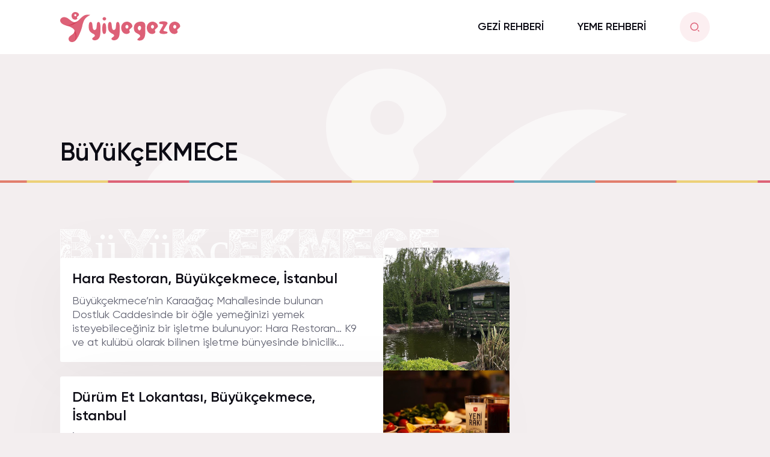

--- FILE ---
content_type: text/html; charset=UTF-8
request_url: https://yiyegeze.com/etiket/buyukcekmece
body_size: 40892
content:
<!doctype html>
<html lang="tr">
<head>
    <meta name="viewport" content="width=device-width, initial-scale=1, shrink-to-fit=no">
    <meta charset="UTF-8" />
    <title>YiyeGeze | Büyükçekmece &#8226; YiyeGeze</title>
    <link rel="stylesheet" href="https://yiyegeze.com/wp-content/themes/yiyegeze/assets/css/app.css?v=2">
    <meta name='robots' content='index, follow, max-image-preview:large, max-snippet:-1, max-video-preview:-1' />

	<!-- This site is optimized with the Yoast SEO plugin v26.8 - https://yoast.com/product/yoast-seo-wordpress/ -->
	<link rel="canonical" href="https://yiyegeze.com/etiket/buyukcekmece" />
	<meta property="og:locale" content="tr_TR" />
	<meta property="og:type" content="article" />
	<meta property="og:title" content="Büyükçekmece &#8226; YiyeGeze" />
	<meta property="og:url" content="https://yiyegeze.com/etiket/buyukcekmece" />
	<meta property="og:site_name" content="YiyeGeze" />
	<meta name="twitter:card" content="summary_large_image" />
	<meta name="twitter:site" content="@yiyegeze" />
	<script type="application/ld+json" class="yoast-schema-graph">{"@context":"https://schema.org","@graph":[{"@type":"CollectionPage","@id":"https://yiyegeze.com/etiket/buyukcekmece","url":"https://yiyegeze.com/etiket/buyukcekmece","name":"Büyükçekmece &#8226; YiyeGeze","isPartOf":{"@id":"https://yiyegeze.com/#website"},"primaryImageOfPage":{"@id":"https://yiyegeze.com/etiket/buyukcekmece#primaryimage"},"image":{"@id":"https://yiyegeze.com/etiket/buyukcekmece#primaryimage"},"thumbnailUrl":"https://yiyegeze.com/wp-content/uploads/2020/01/hara.png","breadcrumb":{"@id":"https://yiyegeze.com/etiket/buyukcekmece#breadcrumb"},"inLanguage":"tr"},{"@type":"ImageObject","inLanguage":"tr","@id":"https://yiyegeze.com/etiket/buyukcekmece#primaryimage","url":"https://yiyegeze.com/wp-content/uploads/2020/01/hara.png","contentUrl":"https://yiyegeze.com/wp-content/uploads/2020/01/hara.png","width":719,"height":713},{"@type":"BreadcrumbList","@id":"https://yiyegeze.com/etiket/buyukcekmece#breadcrumb","itemListElement":[{"@type":"ListItem","position":1,"name":"Ana Sayfa","item":"https://yiyegeze.com/"},{"@type":"ListItem","position":2,"name":"Büyükçekmece"}]},{"@type":"WebSite","@id":"https://yiyegeze.com/#website","url":"https://yiyegeze.com/","name":"YiyeGeze","description":"Yaşasın Yiye Yiye Gezmek!","publisher":{"@id":"https://yiyegeze.com/#organization"},"potentialAction":[{"@type":"SearchAction","target":{"@type":"EntryPoint","urlTemplate":"https://yiyegeze.com/?s={search_term_string}"},"query-input":{"@type":"PropertyValueSpecification","valueRequired":true,"valueName":"search_term_string"}}],"inLanguage":"tr"},{"@type":"Organization","@id":"https://yiyegeze.com/#organization","name":"YiyeGeze","url":"https://yiyegeze.com/","logo":{"@type":"ImageObject","inLanguage":"tr","@id":"https://yiyegeze.com/#/schema/logo/image/","url":"https://yiyegeze.com/wp-content/uploads/2019/11/logo.png","contentUrl":"https://yiyegeze.com/wp-content/uploads/2019/11/logo.png","width":1080,"height":1080,"caption":"YiyeGeze"},"image":{"@id":"https://yiyegeze.com/#/schema/logo/image/"},"sameAs":["https://www.facebook.com/yiyegeze/","https://x.com/yiyegeze","https://www.instagram.com/yiyegeze/","https://tr.pinterest.com/yiyegeze/","https://www.youtube.com/channel/UC3kNmJ3VAIg5VSpgYdYi32w"]}]}</script>
	<!-- / Yoast SEO plugin. -->


<link rel='dns-prefetch' href='//www.googletagmanager.com' />
<link rel='dns-prefetch' href='//pagead2.googlesyndication.com' />
<style id='wp-img-auto-sizes-contain-inline-css' type='text/css'>
img:is([sizes=auto i],[sizes^="auto," i]){contain-intrinsic-size:3000px 1500px}
/*# sourceURL=wp-img-auto-sizes-contain-inline-css */
</style>
<style id='wp-block-library-inline-css' type='text/css'>
:root{--wp-block-synced-color:#7a00df;--wp-block-synced-color--rgb:122,0,223;--wp-bound-block-color:var(--wp-block-synced-color);--wp-editor-canvas-background:#ddd;--wp-admin-theme-color:#007cba;--wp-admin-theme-color--rgb:0,124,186;--wp-admin-theme-color-darker-10:#006ba1;--wp-admin-theme-color-darker-10--rgb:0,107,160.5;--wp-admin-theme-color-darker-20:#005a87;--wp-admin-theme-color-darker-20--rgb:0,90,135;--wp-admin-border-width-focus:2px}@media (min-resolution:192dpi){:root{--wp-admin-border-width-focus:1.5px}}.wp-element-button{cursor:pointer}:root .has-very-light-gray-background-color{background-color:#eee}:root .has-very-dark-gray-background-color{background-color:#313131}:root .has-very-light-gray-color{color:#eee}:root .has-very-dark-gray-color{color:#313131}:root .has-vivid-green-cyan-to-vivid-cyan-blue-gradient-background{background:linear-gradient(135deg,#00d084,#0693e3)}:root .has-purple-crush-gradient-background{background:linear-gradient(135deg,#34e2e4,#4721fb 50%,#ab1dfe)}:root .has-hazy-dawn-gradient-background{background:linear-gradient(135deg,#faaca8,#dad0ec)}:root .has-subdued-olive-gradient-background{background:linear-gradient(135deg,#fafae1,#67a671)}:root .has-atomic-cream-gradient-background{background:linear-gradient(135deg,#fdd79a,#004a59)}:root .has-nightshade-gradient-background{background:linear-gradient(135deg,#330968,#31cdcf)}:root .has-midnight-gradient-background{background:linear-gradient(135deg,#020381,#2874fc)}:root{--wp--preset--font-size--normal:16px;--wp--preset--font-size--huge:42px}.has-regular-font-size{font-size:1em}.has-larger-font-size{font-size:2.625em}.has-normal-font-size{font-size:var(--wp--preset--font-size--normal)}.has-huge-font-size{font-size:var(--wp--preset--font-size--huge)}.has-text-align-center{text-align:center}.has-text-align-left{text-align:left}.has-text-align-right{text-align:right}.has-fit-text{white-space:nowrap!important}#end-resizable-editor-section{display:none}.aligncenter{clear:both}.items-justified-left{justify-content:flex-start}.items-justified-center{justify-content:center}.items-justified-right{justify-content:flex-end}.items-justified-space-between{justify-content:space-between}.screen-reader-text{border:0;clip-path:inset(50%);height:1px;margin:-1px;overflow:hidden;padding:0;position:absolute;width:1px;word-wrap:normal!important}.screen-reader-text:focus{background-color:#ddd;clip-path:none;color:#444;display:block;font-size:1em;height:auto;left:5px;line-height:normal;padding:15px 23px 14px;text-decoration:none;top:5px;width:auto;z-index:100000}html :where(.has-border-color){border-style:solid}html :where([style*=border-top-color]){border-top-style:solid}html :where([style*=border-right-color]){border-right-style:solid}html :where([style*=border-bottom-color]){border-bottom-style:solid}html :where([style*=border-left-color]){border-left-style:solid}html :where([style*=border-width]){border-style:solid}html :where([style*=border-top-width]){border-top-style:solid}html :where([style*=border-right-width]){border-right-style:solid}html :where([style*=border-bottom-width]){border-bottom-style:solid}html :where([style*=border-left-width]){border-left-style:solid}html :where(img[class*=wp-image-]){height:auto;max-width:100%}:where(figure){margin:0 0 1em}html :where(.is-position-sticky){--wp-admin--admin-bar--position-offset:var(--wp-admin--admin-bar--height,0px)}@media screen and (max-width:600px){html :where(.is-position-sticky){--wp-admin--admin-bar--position-offset:0px}}

/*# sourceURL=wp-block-library-inline-css */
</style><style id='wp-block-heading-inline-css' type='text/css'>
h1:where(.wp-block-heading).has-background,h2:where(.wp-block-heading).has-background,h3:where(.wp-block-heading).has-background,h4:where(.wp-block-heading).has-background,h5:where(.wp-block-heading).has-background,h6:where(.wp-block-heading).has-background{padding:1.25em 2.375em}h1.has-text-align-left[style*=writing-mode]:where([style*=vertical-lr]),h1.has-text-align-right[style*=writing-mode]:where([style*=vertical-rl]),h2.has-text-align-left[style*=writing-mode]:where([style*=vertical-lr]),h2.has-text-align-right[style*=writing-mode]:where([style*=vertical-rl]),h3.has-text-align-left[style*=writing-mode]:where([style*=vertical-lr]),h3.has-text-align-right[style*=writing-mode]:where([style*=vertical-rl]),h4.has-text-align-left[style*=writing-mode]:where([style*=vertical-lr]),h4.has-text-align-right[style*=writing-mode]:where([style*=vertical-rl]),h5.has-text-align-left[style*=writing-mode]:where([style*=vertical-lr]),h5.has-text-align-right[style*=writing-mode]:where([style*=vertical-rl]),h6.has-text-align-left[style*=writing-mode]:where([style*=vertical-lr]),h6.has-text-align-right[style*=writing-mode]:where([style*=vertical-rl]){rotate:180deg}
/*# sourceURL=https://yiyegeze.com/wp-includes/blocks/heading/style.min.css */
</style>
<style id='wp-block-paragraph-inline-css' type='text/css'>
.is-small-text{font-size:.875em}.is-regular-text{font-size:1em}.is-large-text{font-size:2.25em}.is-larger-text{font-size:3em}.has-drop-cap:not(:focus):first-letter{float:left;font-size:8.4em;font-style:normal;font-weight:100;line-height:.68;margin:.05em .1em 0 0;text-transform:uppercase}body.rtl .has-drop-cap:not(:focus):first-letter{float:none;margin-left:.1em}p.has-drop-cap.has-background{overflow:hidden}:root :where(p.has-background){padding:1.25em 2.375em}:where(p.has-text-color:not(.has-link-color)) a{color:inherit}p.has-text-align-left[style*="writing-mode:vertical-lr"],p.has-text-align-right[style*="writing-mode:vertical-rl"]{rotate:180deg}
/*# sourceURL=https://yiyegeze.com/wp-includes/blocks/paragraph/style.min.css */
</style>
<style id='global-styles-inline-css' type='text/css'>
:root{--wp--preset--aspect-ratio--square: 1;--wp--preset--aspect-ratio--4-3: 4/3;--wp--preset--aspect-ratio--3-4: 3/4;--wp--preset--aspect-ratio--3-2: 3/2;--wp--preset--aspect-ratio--2-3: 2/3;--wp--preset--aspect-ratio--16-9: 16/9;--wp--preset--aspect-ratio--9-16: 9/16;--wp--preset--color--black: #000000;--wp--preset--color--cyan-bluish-gray: #abb8c3;--wp--preset--color--white: #ffffff;--wp--preset--color--pale-pink: #f78da7;--wp--preset--color--vivid-red: #cf2e2e;--wp--preset--color--luminous-vivid-orange: #ff6900;--wp--preset--color--luminous-vivid-amber: #fcb900;--wp--preset--color--light-green-cyan: #7bdcb5;--wp--preset--color--vivid-green-cyan: #00d084;--wp--preset--color--pale-cyan-blue: #8ed1fc;--wp--preset--color--vivid-cyan-blue: #0693e3;--wp--preset--color--vivid-purple: #9b51e0;--wp--preset--gradient--vivid-cyan-blue-to-vivid-purple: linear-gradient(135deg,rgb(6,147,227) 0%,rgb(155,81,224) 100%);--wp--preset--gradient--light-green-cyan-to-vivid-green-cyan: linear-gradient(135deg,rgb(122,220,180) 0%,rgb(0,208,130) 100%);--wp--preset--gradient--luminous-vivid-amber-to-luminous-vivid-orange: linear-gradient(135deg,rgb(252,185,0) 0%,rgb(255,105,0) 100%);--wp--preset--gradient--luminous-vivid-orange-to-vivid-red: linear-gradient(135deg,rgb(255,105,0) 0%,rgb(207,46,46) 100%);--wp--preset--gradient--very-light-gray-to-cyan-bluish-gray: linear-gradient(135deg,rgb(238,238,238) 0%,rgb(169,184,195) 100%);--wp--preset--gradient--cool-to-warm-spectrum: linear-gradient(135deg,rgb(74,234,220) 0%,rgb(151,120,209) 20%,rgb(207,42,186) 40%,rgb(238,44,130) 60%,rgb(251,105,98) 80%,rgb(254,248,76) 100%);--wp--preset--gradient--blush-light-purple: linear-gradient(135deg,rgb(255,206,236) 0%,rgb(152,150,240) 100%);--wp--preset--gradient--blush-bordeaux: linear-gradient(135deg,rgb(254,205,165) 0%,rgb(254,45,45) 50%,rgb(107,0,62) 100%);--wp--preset--gradient--luminous-dusk: linear-gradient(135deg,rgb(255,203,112) 0%,rgb(199,81,192) 50%,rgb(65,88,208) 100%);--wp--preset--gradient--pale-ocean: linear-gradient(135deg,rgb(255,245,203) 0%,rgb(182,227,212) 50%,rgb(51,167,181) 100%);--wp--preset--gradient--electric-grass: linear-gradient(135deg,rgb(202,248,128) 0%,rgb(113,206,126) 100%);--wp--preset--gradient--midnight: linear-gradient(135deg,rgb(2,3,129) 0%,rgb(40,116,252) 100%);--wp--preset--font-size--small: 13px;--wp--preset--font-size--medium: 20px;--wp--preset--font-size--large: 36px;--wp--preset--font-size--x-large: 42px;--wp--preset--spacing--20: 0.44rem;--wp--preset--spacing--30: 0.67rem;--wp--preset--spacing--40: 1rem;--wp--preset--spacing--50: 1.5rem;--wp--preset--spacing--60: 2.25rem;--wp--preset--spacing--70: 3.38rem;--wp--preset--spacing--80: 5.06rem;--wp--preset--shadow--natural: 6px 6px 9px rgba(0, 0, 0, 0.2);--wp--preset--shadow--deep: 12px 12px 50px rgba(0, 0, 0, 0.4);--wp--preset--shadow--sharp: 6px 6px 0px rgba(0, 0, 0, 0.2);--wp--preset--shadow--outlined: 6px 6px 0px -3px rgb(255, 255, 255), 6px 6px rgb(0, 0, 0);--wp--preset--shadow--crisp: 6px 6px 0px rgb(0, 0, 0);}:where(.is-layout-flex){gap: 0.5em;}:where(.is-layout-grid){gap: 0.5em;}body .is-layout-flex{display: flex;}.is-layout-flex{flex-wrap: wrap;align-items: center;}.is-layout-flex > :is(*, div){margin: 0;}body .is-layout-grid{display: grid;}.is-layout-grid > :is(*, div){margin: 0;}:where(.wp-block-columns.is-layout-flex){gap: 2em;}:where(.wp-block-columns.is-layout-grid){gap: 2em;}:where(.wp-block-post-template.is-layout-flex){gap: 1.25em;}:where(.wp-block-post-template.is-layout-grid){gap: 1.25em;}.has-black-color{color: var(--wp--preset--color--black) !important;}.has-cyan-bluish-gray-color{color: var(--wp--preset--color--cyan-bluish-gray) !important;}.has-white-color{color: var(--wp--preset--color--white) !important;}.has-pale-pink-color{color: var(--wp--preset--color--pale-pink) !important;}.has-vivid-red-color{color: var(--wp--preset--color--vivid-red) !important;}.has-luminous-vivid-orange-color{color: var(--wp--preset--color--luminous-vivid-orange) !important;}.has-luminous-vivid-amber-color{color: var(--wp--preset--color--luminous-vivid-amber) !important;}.has-light-green-cyan-color{color: var(--wp--preset--color--light-green-cyan) !important;}.has-vivid-green-cyan-color{color: var(--wp--preset--color--vivid-green-cyan) !important;}.has-pale-cyan-blue-color{color: var(--wp--preset--color--pale-cyan-blue) !important;}.has-vivid-cyan-blue-color{color: var(--wp--preset--color--vivid-cyan-blue) !important;}.has-vivid-purple-color{color: var(--wp--preset--color--vivid-purple) !important;}.has-black-background-color{background-color: var(--wp--preset--color--black) !important;}.has-cyan-bluish-gray-background-color{background-color: var(--wp--preset--color--cyan-bluish-gray) !important;}.has-white-background-color{background-color: var(--wp--preset--color--white) !important;}.has-pale-pink-background-color{background-color: var(--wp--preset--color--pale-pink) !important;}.has-vivid-red-background-color{background-color: var(--wp--preset--color--vivid-red) !important;}.has-luminous-vivid-orange-background-color{background-color: var(--wp--preset--color--luminous-vivid-orange) !important;}.has-luminous-vivid-amber-background-color{background-color: var(--wp--preset--color--luminous-vivid-amber) !important;}.has-light-green-cyan-background-color{background-color: var(--wp--preset--color--light-green-cyan) !important;}.has-vivid-green-cyan-background-color{background-color: var(--wp--preset--color--vivid-green-cyan) !important;}.has-pale-cyan-blue-background-color{background-color: var(--wp--preset--color--pale-cyan-blue) !important;}.has-vivid-cyan-blue-background-color{background-color: var(--wp--preset--color--vivid-cyan-blue) !important;}.has-vivid-purple-background-color{background-color: var(--wp--preset--color--vivid-purple) !important;}.has-black-border-color{border-color: var(--wp--preset--color--black) !important;}.has-cyan-bluish-gray-border-color{border-color: var(--wp--preset--color--cyan-bluish-gray) !important;}.has-white-border-color{border-color: var(--wp--preset--color--white) !important;}.has-pale-pink-border-color{border-color: var(--wp--preset--color--pale-pink) !important;}.has-vivid-red-border-color{border-color: var(--wp--preset--color--vivid-red) !important;}.has-luminous-vivid-orange-border-color{border-color: var(--wp--preset--color--luminous-vivid-orange) !important;}.has-luminous-vivid-amber-border-color{border-color: var(--wp--preset--color--luminous-vivid-amber) !important;}.has-light-green-cyan-border-color{border-color: var(--wp--preset--color--light-green-cyan) !important;}.has-vivid-green-cyan-border-color{border-color: var(--wp--preset--color--vivid-green-cyan) !important;}.has-pale-cyan-blue-border-color{border-color: var(--wp--preset--color--pale-cyan-blue) !important;}.has-vivid-cyan-blue-border-color{border-color: var(--wp--preset--color--vivid-cyan-blue) !important;}.has-vivid-purple-border-color{border-color: var(--wp--preset--color--vivid-purple) !important;}.has-vivid-cyan-blue-to-vivid-purple-gradient-background{background: var(--wp--preset--gradient--vivid-cyan-blue-to-vivid-purple) !important;}.has-light-green-cyan-to-vivid-green-cyan-gradient-background{background: var(--wp--preset--gradient--light-green-cyan-to-vivid-green-cyan) !important;}.has-luminous-vivid-amber-to-luminous-vivid-orange-gradient-background{background: var(--wp--preset--gradient--luminous-vivid-amber-to-luminous-vivid-orange) !important;}.has-luminous-vivid-orange-to-vivid-red-gradient-background{background: var(--wp--preset--gradient--luminous-vivid-orange-to-vivid-red) !important;}.has-very-light-gray-to-cyan-bluish-gray-gradient-background{background: var(--wp--preset--gradient--very-light-gray-to-cyan-bluish-gray) !important;}.has-cool-to-warm-spectrum-gradient-background{background: var(--wp--preset--gradient--cool-to-warm-spectrum) !important;}.has-blush-light-purple-gradient-background{background: var(--wp--preset--gradient--blush-light-purple) !important;}.has-blush-bordeaux-gradient-background{background: var(--wp--preset--gradient--blush-bordeaux) !important;}.has-luminous-dusk-gradient-background{background: var(--wp--preset--gradient--luminous-dusk) !important;}.has-pale-ocean-gradient-background{background: var(--wp--preset--gradient--pale-ocean) !important;}.has-electric-grass-gradient-background{background: var(--wp--preset--gradient--electric-grass) !important;}.has-midnight-gradient-background{background: var(--wp--preset--gradient--midnight) !important;}.has-small-font-size{font-size: var(--wp--preset--font-size--small) !important;}.has-medium-font-size{font-size: var(--wp--preset--font-size--medium) !important;}.has-large-font-size{font-size: var(--wp--preset--font-size--large) !important;}.has-x-large-font-size{font-size: var(--wp--preset--font-size--x-large) !important;}
/*# sourceURL=global-styles-inline-css */
</style>

<style id='classic-theme-styles-inline-css' type='text/css'>
/*! This file is auto-generated */
.wp-block-button__link{color:#fff;background-color:#32373c;border-radius:9999px;box-shadow:none;text-decoration:none;padding:calc(.667em + 2px) calc(1.333em + 2px);font-size:1.125em}.wp-block-file__button{background:#32373c;color:#fff;text-decoration:none}
/*# sourceURL=/wp-includes/css/classic-themes.min.css */
</style>
<link rel='stylesheet' id='responsive-lightbox-swipebox-css' href='https://yiyegeze.com/wp-content/plugins/responsive-lightbox/assets/swipebox/swipebox.min.css?ver=1.5.2' type='text/css' media='all' />
<script type="text/javascript" src="https://yiyegeze.com/wp-includes/js/jquery/jquery.min.js?ver=3.7.1" id="jquery-core-js"></script>
<script type="text/javascript" src="https://yiyegeze.com/wp-includes/js/jquery/jquery-migrate.min.js?ver=3.4.1" id="jquery-migrate-js"></script>
<script type="text/javascript" src="https://yiyegeze.com/wp-content/plugins/responsive-lightbox/assets/dompurify/purify.min.js?ver=3.3.1" id="dompurify-js"></script>
<script type="text/javascript" id="responsive-lightbox-sanitizer-js-before">
/* <![CDATA[ */
window.RLG = window.RLG || {}; window.RLG.sanitizeAllowedHosts = ["youtube.com","www.youtube.com","youtu.be","vimeo.com","player.vimeo.com"];
//# sourceURL=responsive-lightbox-sanitizer-js-before
/* ]]> */
</script>
<script type="text/javascript" src="https://yiyegeze.com/wp-content/plugins/responsive-lightbox/js/sanitizer.js?ver=2.7.0" id="responsive-lightbox-sanitizer-js"></script>
<script type="text/javascript" src="https://yiyegeze.com/wp-content/plugins/responsive-lightbox/assets/swipebox/jquery.swipebox.min.js?ver=1.5.2" id="responsive-lightbox-swipebox-js"></script>
<script type="text/javascript" src="https://yiyegeze.com/wp-includes/js/underscore.min.js?ver=1.13.7" id="underscore-js"></script>
<script type="text/javascript" src="https://yiyegeze.com/wp-content/plugins/responsive-lightbox/assets/infinitescroll/infinite-scroll.pkgd.min.js?ver=4.0.1" id="responsive-lightbox-infinite-scroll-js"></script>
<script type="text/javascript" id="responsive-lightbox-js-before">
/* <![CDATA[ */
var rlArgs = {"script":"swipebox","selector":"lightbox","customEvents":"","activeGalleries":true,"animation":true,"hideCloseButtonOnMobile":false,"removeBarsOnMobile":false,"hideBars":true,"hideBarsDelay":5000,"videoMaxWidth":1080,"useSVG":true,"loopAtEnd":false,"woocommerce_gallery":false,"ajaxurl":"https:\/\/yiyegeze.com\/wp-admin\/admin-ajax.php","nonce":"8ee8066f52","preview":false,"postId":4720,"scriptExtension":false};

//# sourceURL=responsive-lightbox-js-before
/* ]]> */
</script>
<script type="text/javascript" src="https://yiyegeze.com/wp-content/plugins/responsive-lightbox/js/front.js?ver=2.7.0" id="responsive-lightbox-js"></script>
<script type="text/javascript" id="my_loadmore-js-extra">
/* <![CDATA[ */
var loadmore_params = {"ajaxurl":"https://yiyegeze.com/wp-admin/admin-ajax.php","posts":"{\"tag\":\"buyukcekmece\",\"error\":\"\",\"m\":\"\",\"p\":0,\"post_parent\":\"\",\"subpost\":\"\",\"subpost_id\":\"\",\"attachment\":\"\",\"attachment_id\":0,\"name\":\"\",\"pagename\":\"\",\"page_id\":0,\"second\":\"\",\"minute\":\"\",\"hour\":\"\",\"day\":0,\"monthnum\":0,\"year\":0,\"w\":0,\"category_name\":\"\",\"cat\":\"\",\"tag_id\":1485,\"author\":\"\",\"author_name\":\"\",\"feed\":\"\",\"tb\":\"\",\"paged\":0,\"meta_key\":\"\",\"meta_value\":\"\",\"preview\":\"\",\"s\":\"\",\"sentence\":\"\",\"title\":\"\",\"fields\":\"all\",\"menu_order\":\"\",\"embed\":\"\",\"category__in\":[],\"category__not_in\":[],\"category__and\":[],\"post__in\":[],\"post__not_in\":[],\"post_name__in\":[],\"tag__in\":[],\"tag__not_in\":[],\"tag__and\":[],\"tag_slug__in\":[\"buyukcekmece\"],\"tag_slug__and\":[],\"post_parent__in\":[],\"post_parent__not_in\":[],\"author__in\":[],\"author__not_in\":[],\"search_columns\":[],\"ignore_sticky_posts\":false,\"suppress_filters\":false,\"cache_results\":true,\"update_post_term_cache\":true,\"update_menu_item_cache\":false,\"lazy_load_term_meta\":true,\"update_post_meta_cache\":true,\"post_type\":\"\",\"posts_per_page\":18,\"nopaging\":false,\"comments_per_page\":\"50\",\"no_found_rows\":false,\"order\":\"DESC\"}","current_page":"1","max_page":"1"};
//# sourceURL=my_loadmore-js-extra
/* ]]> */
</script>
<script type="text/javascript" src="https://yiyegeze.com/wp-content/themes/yiyegeze/assets/js/myloadmore.js?ver=6.9" id="my_loadmore-js"></script>

<!-- Site Kit tarafından eklenen Google etiketi (gtag.js) snippet&#039;i -->
<!-- Google Analytics snippet added by Site Kit -->
<script type="text/javascript" src="https://www.googletagmanager.com/gtag/js?id=G-PL4PWV2GMG" id="google_gtagjs-js" async></script>
<script type="text/javascript" id="google_gtagjs-js-after">
/* <![CDATA[ */
window.dataLayer = window.dataLayer || [];function gtag(){dataLayer.push(arguments);}
gtag("set","linker",{"domains":["yiyegeze.com"]});
gtag("js", new Date());
gtag("set", "developer_id.dZTNiMT", true);
gtag("config", "G-PL4PWV2GMG");
//# sourceURL=google_gtagjs-js-after
/* ]]> */
</script>
<link rel="https://api.w.org/" href="https://yiyegeze.com/wp-json/" /><link rel="alternate" title="JSON" type="application/json" href="https://yiyegeze.com/wp-json/wp/v2/tags/1485" /><meta name="generator" content="Site Kit by Google 1.171.0" /><script async src="https://pagead2.googlesyndication.com/pagead/js/adsbygoogle.js?client=ca-pub-5283085926840262" crossorigin="anonymous"></script>

<!-- Site Kit tarafından eklenen Google AdSense meta etiketleri -->
<meta name="google-adsense-platform-account" content="ca-host-pub-2644536267352236">
<meta name="google-adsense-platform-domain" content="sitekit.withgoogle.com">
<!-- Site Kit tarafından eklenen Google AdSense meta etiketlerine son verin -->
<noscript><style>.lazyload[data-src]{display:none !important;}</style></noscript><style>.lazyload{background-image:none !important;}.lazyload:before{background-image:none !important;}</style>
<!-- Google AdSense snippet added by Site Kit -->
<script type="text/javascript" async="async" src="https://pagead2.googlesyndication.com/pagead/js/adsbygoogle.js?client=ca-pub-5283085926840262&amp;host=ca-host-pub-2644536267352236" crossorigin="anonymous"></script>

<!-- End Google AdSense snippet added by Site Kit -->
</head>
<body>
<section class="mobilemenu">
    <ul id="menu-header" class="navbar-nav me-auto"><li id="menu-item-19615" class="menu-item menu-item-type-taxonomy menu-item-object-category menu-item-19615 nav-item">
	<a class="nav-link"  href="https://yiyegeze.com/kategori/gezi">GEZİ REHBERİ</a></li>
<li id="menu-item-19616" class="menu-item menu-item-type-taxonomy menu-item-object-category menu-item-19616 nav-item">
	<a class="nav-link"  href="https://yiyegeze.com/kategori/yemek/yemek-tarifleri">YEME REHBERİ</a></li>
</ul></section>
<header class="w-100">
    <div class="container-lg">
        <div class="row">
            <div class="col-lg-3 col-md-3 col-sm-3 col-3 d-flex justify-content-start align-items-center jus d-xl-none d-lg-none d-md-flex d-sm-flex d-flex">
                <div class="buttons d-flex">
                    <a href="javascript:void(0)" class="btn btn-search btn-menuToggle"><i class="ri-menu-4-line"></i></a>
                </div>
            </div>
            <div class="col-lg-3 col-md-6 col-sm-6 col-6 d-flex align-items-center justify-content-start logo">
                <a href="https://yiyegeze.com">
					<img src="[data-uri]" alt="Yiyegeze Logo" data-src="https://yiyegeze.com/wp-content/themes/yiyegeze/assets/img/logo.svg" decoding="async" class="lazyload"><noscript><img src="https://yiyegeze.com/wp-content/themes/yiyegeze/assets/img/logo.svg" alt="Yiyegeze Logo" data-eio="l"></noscript>
				</a>
            </div>
            <div class="col-lg-9 col-md-3 col-sm-3 col-3 d-flex align-items-center justify-content-end">
                <nav class="navbar navbar-expand-lg">
                    <div class="collapse navbar-collapse" id="navbarSupportedContent">
                        <ul id="menu-header-1" class="navbar-nav me-auto mb-2 mb-lg-0"><li class="menu-item menu-item-type-taxonomy menu-item-object-category menu-item-19615 nav-item">
	<a class="nav-link"  href="https://yiyegeze.com/kategori/gezi">GEZİ REHBERİ</a></li>
<li class="menu-item menu-item-type-taxonomy menu-item-object-category menu-item-19616 nav-item">
	<a class="nav-link"  href="https://yiyegeze.com/kategori/yemek/yemek-tarifleri">YEME REHBERİ</a></li>
</ul>                    </div>
                </nav>
                <div class="buttons d-flex">
                    <a href="#" class="btn btn-search ms-2 btn-searchToggle"><i class="ri-search-2-line"></i></a>
                </div>
            </div>
        </div>
    </div>
    <div class="line"></div>
</header>
<section class="search">
    <div class="container">
        <form method="get" action="https://yiyegeze.com">
            <input name="s" type="text" class="form-control" placeholder="Bir şeyler ara...">
        </form>
    </div>
</section><style>
	header {
		border-bottom: 0;
	}
</style>
<main>
    <section class="sticky-featured categorypage">
        <div class="container-lg">
            <div class="row">
                <div class="col-12">
                    <h1 class="pt-xl-5 pt-lg-5 pt-md-2 pt-sm-2 pt-2 mt-5">BüYüKçEKMECE</h1>
                </div>
            </div>
        </div>
        <div class="line"></div>
    </section>
    <section class="posts mb-5">
        <div class="container-lg">
            <div class="title withbg"><span class="bg">BüYüKçEKMECE.</span></div>
            <div class="row">
                <div class="col-lg-8 ajaxloadmore">
                    <div class="post ajaxpost">
    <div class="l">
        <a href="https://yiyegeze.com/hara-restoran-buyukcekmece-istanbul" class="title"><h2>Hara Restoran, Büyükçekmece, İstanbul</h2></a>
        <p>Büyükçekmece’nin Karaağaç Mahallesinde bulunan Dostluk Caddesinde bir öğle yemeğinizi yemek isteyebileceğiniz bir işletme bulunuyor: Hara Restoran&#8230; K9 ve at kulübü olarak bilinen işletme bünyesinde binicilik...</p>
    </div>
    <figure>
        <a href="https://yiyegeze.com/hara-restoran-buyukcekmece-istanbul" class="d-flex">
            <img src="[data-uri]" width="210" height="160" class="img-fluid lazyload" alt="" data-src="https://yiyegeze.com/wp-content/uploads/2020/01/hara.png" decoding="async" data-eio-rwidth="719" data-eio-rheight="713"><noscript><img src="https://yiyegeze.com/wp-content/uploads/2020/01/hara.png" width="210" height="160" class="img-fluid" alt="" data-eio="l"></noscript>
        </a>
    </figure>
</div><div class="post ajaxpost">
    <div class="l">
        <a href="https://yiyegeze.com/durum-et-lokantasi-buyukcekmece-istanbul" class="title"><h2>Dürüm Et Lokantası, Büyükçekmece, İstanbul</h2></a>
        <p>İstanbul genelinde belli bir konsept ile müşterilerine hitap eden restoranların fiyatları oldukça yüksektir. İsim yapan bu tip işletmelerin bir kısmı ne yazık ki belli bir...</p>
    </div>
    <figure>
        <a href="https://yiyegeze.com/durum-et-lokantasi-buyukcekmece-istanbul" class="d-flex">
            <img src="[data-uri]" width="210" height="160" class="img-fluid lazyload" alt="" data-src="https://yiyegeze.com/wp-content/uploads/2020/01/dürüm-et-lokantası.jpg" decoding="async" data-eio-rwidth="569" data-eio-rheight="549"><noscript><img src="https://yiyegeze.com/wp-content/uploads/2020/01/dürüm-et-lokantası.jpg" width="210" height="160" class="img-fluid" alt="" data-eio="l"></noscript>
        </a>
    </figure>
</div><div class="post ajaxpost">
    <div class="l">
        <a href="https://yiyegeze.com/chaplin-cafe-restoran-buyukcekmece-istanbul" class="title"><h2>Chaplin Cafe &#038; Restoran, Büyükçekmece, İstanbul</h2></a>
        <p>Büyükçekmece, sahip olduğu kordon boyu sayesinde hem kendi sakinlerini hem de yolu bu civara düşenleri mest eden ilçelerden birisi. Yazın her ne kadar doluysa, aslında...</p>
    </div>
    <figure>
        <a href="https://yiyegeze.com/chaplin-cafe-restoran-buyukcekmece-istanbul" class="d-flex">
            <img src="[data-uri]" width="210" height="160" class="img-fluid lazyload" alt="" data-src="https://yiyegeze.com/wp-content/uploads/2020/01/Chaplin.jpg" decoding="async" data-eio-rwidth="558" data-eio-rheight="389"><noscript><img src="https://yiyegeze.com/wp-content/uploads/2020/01/Chaplin.jpg" width="210" height="160" class="img-fluid" alt="" data-eio="l"></noscript>
        </a>
    </figure>
</div><div class="post ajaxpost">
    <div class="l">
        <a href="https://yiyegeze.com/the-simpsons-buyukcekmece-istanbul" class="title"><h2>The Simpsons, Büyükçekmece, İstanbul</h2></a>
        <p>İstanbul&#8217;un keşmekeşliğinden sıkıldınız mı? Her gittiğiniz yerde birbirine adeta bitişik nizamda masalarda rahat hissetmiyor musunuz? Öyleyse sizin için güzel bir önerimiz var. Büyükçekmece sahilinde keyifli...</p>
    </div>
    <figure>
        <a href="https://yiyegeze.com/the-simpsons-buyukcekmece-istanbul" class="d-flex">
            <img src="[data-uri]" width="210" height="160" class="img-fluid lazyload" alt="" data-src="https://yiyegeze.com/wp-content/uploads/2020/01/the-simpsons.png" decoding="async" data-eio-rwidth="719" data-eio-rheight="396"><noscript><img src="https://yiyegeze.com/wp-content/uploads/2020/01/the-simpsons.png" width="210" height="160" class="img-fluid" alt="" data-eio="l"></noscript>
        </a>
    </figure>
</div><div class="post ajaxpost">
    <div class="l">
        <a href="https://yiyegeze.com/albatros-restoran-buyukcekmece-istanbul" class="title"><h2>Albatros Restoran, Büyükçekmece, İstanbul</h2></a>
        <p>Hem lüks olsun hem güzel yemekler olsun; ama bir de çok pahalı olmasın dediğiniz bir restoran arıyorsanız Büyükçekmece’de size göre bir yer var: Albatros&#8230; Balık...</p>
    </div>
    <figure>
        <a href="https://yiyegeze.com/albatros-restoran-buyukcekmece-istanbul" class="d-flex">
            <img src="[data-uri]" width="210" height="160" class="img-fluid lazyload" alt="" data-src="https://yiyegeze.com/wp-content/uploads/2020/01/albatros.png" decoding="async" data-eio-rwidth="719" data-eio-rheight="898"><noscript><img src="https://yiyegeze.com/wp-content/uploads/2020/01/albatros.png" width="210" height="160" class="img-fluid" alt="" data-eio="l"></noscript>
        </a>
    </figure>
</div><div class="post ajaxpost">
    <div class="l">
        <a href="https://yiyegeze.com/buyukcekmece-sahili-buyukcekmece" class="title"><h2>Büyükçekmece Sahili, Büyükçekmece</h2></a>
        <p>Gürpınar Sahil’in başlangıcı olan Büyükçemece Sahil bölgesi daha küçük bir yer olup birbirinden farklı cafe konseptlerinde keyifli zaman geçirebilirsiniz. Büyükçekmece Sahil bölgesinde bol güvenlikli ve...</p>
    </div>
    <figure>
        <a href="https://yiyegeze.com/buyukcekmece-sahili-buyukcekmece" class="d-flex">
            <img src="[data-uri]" width="210" height="160" class="img-fluid lazyload" alt="" data-src="https://yiyegeze.com/wp-content/uploads/2020/01/Ekran-Resmi-2020-01-02-10.41.09.png" decoding="async" data-eio-rwidth="1146" data-eio-rheight="686"><noscript><img src="https://yiyegeze.com/wp-content/uploads/2020/01/Ekran-Resmi-2020-01-02-10.41.09.png" width="210" height="160" class="img-fluid" alt="" data-eio="l"></noscript>
        </a>
    </figure>
</div>                    <div class="text-center">
                        <button class="loadmore">
                            Daha Fazla Yükle
                        </button>
                    </div>
                </div>
                <div class="col-lg-4 text-end d-xl-block d-lg-block d-md-none d-sm-none d-none">
                    <div class="sticky-top">

<script async src="https://pagead2.googlesyndication.com/pagead/js/adsbygoogle.js?client=ca-pub-5283085926840262"
     crossorigin="anonymous"></script>
<!-- Yiyegeze - Sağ -->
<ins class="adsbygoogle"
     style="display:inline-block;width:300px;height:600px"
     data-ad-client="ca-pub-5283085926840262"
     data-ad-slot="1426897623"></ins>
<script>
     (adsbygoogle = window.adsbygoogle || []).push({});
</script>

</div>                </div>
            </div>
        </div>
    </section>
</main>
<footer>
    <div class="line"></div>
    <div class="top">
        <div class="container-lg">
            <div class="row g-0">
                <div class="col-lg-4 py-5 br1 pe-5">
                    <img src="[data-uri]" width="205" height="52" class="img-fluid lazyload" alt="" data-src="https://yiyegeze.com/wp-content/uploads/2022/03/logo.fw_.png" decoding="async" data-eio-rwidth="400" data-eio-rheight="100"><noscript><img src="https://yiyegeze.com/wp-content/uploads/2022/03/logo.fw_.png" width="205" height="52" class="img-fluid" alt="" data-eio="l"></noscript>
                    <p>Lorem ipsum dolor sit amet, consectetur adipiscing elit, sed do eiusmod tempor incididunt ut labore et dolore magna aliqua. Ut enim ad minim veniam, quis nostrud exercitation ullamco laboris nisi ut aliquip ex ea commodo consequat.</p>
                    <ul class="social d-flex align-items-center">
                        <li><a target="_blank" href="#"><i class="ri-facebook-fill"></i></a></li>
                        <li><a target="_blank" href="#"><i class="ri-twitter-fill"></i></a></li>
                        <li><a target="_blank" href="#"><i class="ri-instagram-line"></i></a></li>
                        <li><a target="_blank" href="#"><i class="ri-youtube-fill"></i></a></li>
                    </ul>
                </div>
                <div class="col-lg-8">
                    <ul class="footercolumns">
                        <li class="ps-5">
                            <div class="t">
                                <i class="ri-apps-fill"></i>
                                <span>YEME REHBERİ</span>
                            </div>
                            <div class="b">
                                
<a href="https://yiyegeze.com/anasayfa">Anasayfa</a>
<a href="https://yiyegeze.com/gizlilik-politikasi">Gizlilik Politikası</a>

                            </div>
                        </li>
                        <li class="ps-5">
                            <div class="t">
                                <i class="ri-timer-flash-fill"></i>
                                <span>GEZME REHBERİ</span>
                            </div>
                            <div class="b">
                                
<a href="https://yiyegeze.com/anasayfa">Anasayfa</a>
<a href="https://yiyegeze.com/gizlilik-politikasi">Gizlilik Politikası</a>

                            </div>
                        </li>
                        <li class="ps-5">
                            <div class="t">
                                <i class="ri-menu-add-line"></i>
                                <span>DESTİNASYONLAR</span>
                            </div>
                            <div class="b">
                                
<a href="https://yiyegeze.com/anasayfa">Anasayfa</a>
<a href="https://yiyegeze.com/gizlilik-politikasi">Gizlilik Politikası</a>

                            </div>
                        </li>
                    </ul>
                </div>
            </div>
        </div>
    </div>
    <div class="bottom">
        <div class="container-lg">
            <p>2026 © Copyright Yiyegeze.com</p>
        </div>
    </div>
</footer>
<script src="https://yiyegeze.com/wp-content/themes/yiyegeze/assets/js/jquery-3.5.1.min.js"></script>
<script src="https://yiyegeze.com/wp-content/themes/yiyegeze/assets/js/popper.min.js"></script>
<script src="https://yiyegeze.com/wp-content/themes/yiyegeze/assets/js/bootstrap.min.js"></script>
<script src="https://yiyegeze.com/wp-content/themes/yiyegeze/assets/js/app.js"></script>
<script type="speculationrules">
{"prefetch":[{"source":"document","where":{"and":[{"href_matches":"/*"},{"not":{"href_matches":["/wp-*.php","/wp-admin/*","/wp-content/uploads/*","/wp-content/*","/wp-content/plugins/*","/wp-content/themes/yiyegeze/*","/*\\?(.+)"]}},{"not":{"selector_matches":"a[rel~=\"nofollow\"]"}},{"not":{"selector_matches":".no-prefetch, .no-prefetch a"}}]},"eagerness":"conservative"}]}
</script>
<script type="text/javascript" id="eio-lazy-load-js-before">
/* <![CDATA[ */
var eio_lazy_vars = {"exactdn_domain":"","skip_autoscale":0,"bg_min_dpr":1.100000000000000088817841970012523233890533447265625,"threshold":0,"use_dpr":1};
//# sourceURL=eio-lazy-load-js-before
/* ]]> */
</script>
<script type="text/javascript" src="https://yiyegeze.com/wp-content/plugins/ewww-image-optimizer/includes/lazysizes.min.js?ver=831" id="eio-lazy-load-js" async="async" data-wp-strategy="async"></script>
</body>
</html>

--- FILE ---
content_type: text/html; charset=utf-8
request_url: https://www.google.com/recaptcha/api2/aframe
body_size: 268
content:
<!DOCTYPE HTML><html><head><meta http-equiv="content-type" content="text/html; charset=UTF-8"></head><body><script nonce="BNWRET-L7ss4YkALlk1hBA">/** Anti-fraud and anti-abuse applications only. See google.com/recaptcha */ try{var clients={'sodar':'https://pagead2.googlesyndication.com/pagead/sodar?'};window.addEventListener("message",function(a){try{if(a.source===window.parent){var b=JSON.parse(a.data);var c=clients[b['id']];if(c){var d=document.createElement('img');d.src=c+b['params']+'&rc='+(localStorage.getItem("rc::a")?sessionStorage.getItem("rc::b"):"");window.document.body.appendChild(d);sessionStorage.setItem("rc::e",parseInt(sessionStorage.getItem("rc::e")||0)+1);localStorage.setItem("rc::h",'1769594411663');}}}catch(b){}});window.parent.postMessage("_grecaptcha_ready", "*");}catch(b){}</script></body></html>